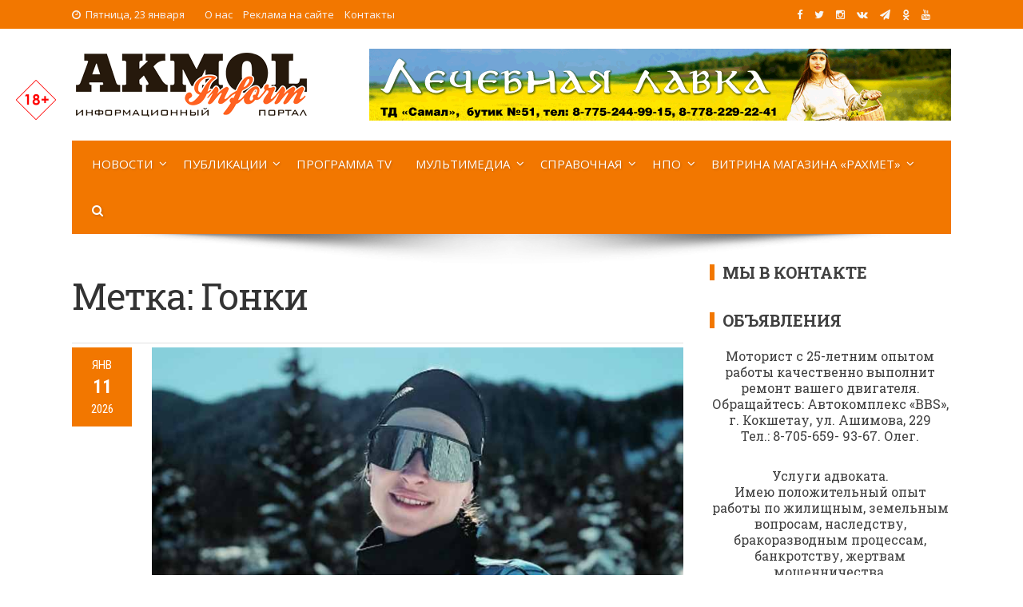

--- FILE ---
content_type: text/html; charset=UTF-8
request_url: https://akmolinform.kz/tag/gonki/?php%20the_permalink();%20?
body_size: 19747
content:
<!DOCTYPE html>
<html lang="ru-RU" xmlns:og="https://opengraphprotocol.org/schema/" xmlns:fb="https://www.facebook.com/2008/fbml">
<head>
<!-- Google tag (gtag.js) -->
<script async src="https://www.googletagmanager.com/gtag/js?id=G-D6BR19RLQN"></script>
<script>
  window.dataLayer = window.dataLayer || [];
  function gtag(){dataLayer.push(arguments);}
  gtag('js', new Date());

  gtag('config', 'G-D6BR19RLQN');
</script>	
<meta charset="UTF-8">
<meta name="viewport" content="width=device-width, initial-scale=1">
<link rel="profile" href="https://gmpg.org/xfn/11">
<link rel="pingback" href="https://akmolinform.kz/xmlrpc.php">
	

<meta name="description" content="определился состав национальной сборной по лыжным гонкам" /><meta name="keywords" content="Гонки, Итоги, Кубок, Лыжи, Мельник, Милан, Олимпиада, Сборная, состав, Спорт, Степашкина, Шалыгина, Щучинск" />
<link rel='stylesheet' id='viral-style-css'  href='https://akmolinform.kz/wp-content/themes/viral/style-ai.css?ver=4.8.5' type='text/css' media='all' />

<title>Гонки &#8212; Akmol Inform</title>
<meta name='robots' content='max-image-preview:large' />
<link rel='dns-prefetch' href='//fonts.googleapis.com' />
<link rel="alternate" type="application/rss+xml" title="Akmol Inform &raquo; Лента" href="https://akmolinform.kz/feed/" />
<link rel="alternate" type="application/rss+xml" title="Akmol Inform &raquo; Лента комментариев" href="https://akmolinform.kz/comments/feed/" />
<link rel="alternate" type="application/rss+xml" title="Akmol Inform &raquo; Лента метки Гонки" href="https://akmolinform.kz/tag/gonki/feed/" />
<style id='wp-img-auto-sizes-contain-inline-css' type='text/css'>
img:is([sizes=auto i],[sizes^="auto," i]){contain-intrinsic-size:3000px 1500px}
/*# sourceURL=wp-img-auto-sizes-contain-inline-css */
</style>
<style id='wp-emoji-styles-inline-css' type='text/css'>

	img.wp-smiley, img.emoji {
		display: inline !important;
		border: none !important;
		box-shadow: none !important;
		height: 1em !important;
		width: 1em !important;
		margin: 0 0.07em !important;
		vertical-align: -0.1em !important;
		background: none !important;
		padding: 0 !important;
	}
/*# sourceURL=wp-emoji-styles-inline-css */
</style>
<style id='wp-block-library-inline-css' type='text/css'>
:root{--wp-block-synced-color:#7a00df;--wp-block-synced-color--rgb:122,0,223;--wp-bound-block-color:var(--wp-block-synced-color);--wp-editor-canvas-background:#ddd;--wp-admin-theme-color:#007cba;--wp-admin-theme-color--rgb:0,124,186;--wp-admin-theme-color-darker-10:#006ba1;--wp-admin-theme-color-darker-10--rgb:0,107,160.5;--wp-admin-theme-color-darker-20:#005a87;--wp-admin-theme-color-darker-20--rgb:0,90,135;--wp-admin-border-width-focus:2px}@media (min-resolution:192dpi){:root{--wp-admin-border-width-focus:1.5px}}.wp-element-button{cursor:pointer}:root .has-very-light-gray-background-color{background-color:#eee}:root .has-very-dark-gray-background-color{background-color:#313131}:root .has-very-light-gray-color{color:#eee}:root .has-very-dark-gray-color{color:#313131}:root .has-vivid-green-cyan-to-vivid-cyan-blue-gradient-background{background:linear-gradient(135deg,#00d084,#0693e3)}:root .has-purple-crush-gradient-background{background:linear-gradient(135deg,#34e2e4,#4721fb 50%,#ab1dfe)}:root .has-hazy-dawn-gradient-background{background:linear-gradient(135deg,#faaca8,#dad0ec)}:root .has-subdued-olive-gradient-background{background:linear-gradient(135deg,#fafae1,#67a671)}:root .has-atomic-cream-gradient-background{background:linear-gradient(135deg,#fdd79a,#004a59)}:root .has-nightshade-gradient-background{background:linear-gradient(135deg,#330968,#31cdcf)}:root .has-midnight-gradient-background{background:linear-gradient(135deg,#020381,#2874fc)}:root{--wp--preset--font-size--normal:16px;--wp--preset--font-size--huge:42px}.has-regular-font-size{font-size:1em}.has-larger-font-size{font-size:2.625em}.has-normal-font-size{font-size:var(--wp--preset--font-size--normal)}.has-huge-font-size{font-size:var(--wp--preset--font-size--huge)}.has-text-align-center{text-align:center}.has-text-align-left{text-align:left}.has-text-align-right{text-align:right}.has-fit-text{white-space:nowrap!important}#end-resizable-editor-section{display:none}.aligncenter{clear:both}.items-justified-left{justify-content:flex-start}.items-justified-center{justify-content:center}.items-justified-right{justify-content:flex-end}.items-justified-space-between{justify-content:space-between}.screen-reader-text{border:0;clip-path:inset(50%);height:1px;margin:-1px;overflow:hidden;padding:0;position:absolute;width:1px;word-wrap:normal!important}.screen-reader-text:focus{background-color:#ddd;clip-path:none;color:#444;display:block;font-size:1em;height:auto;left:5px;line-height:normal;padding:15px 23px 14px;text-decoration:none;top:5px;width:auto;z-index:100000}html :where(.has-border-color){border-style:solid}html :where([style*=border-top-color]){border-top-style:solid}html :where([style*=border-right-color]){border-right-style:solid}html :where([style*=border-bottom-color]){border-bottom-style:solid}html :where([style*=border-left-color]){border-left-style:solid}html :where([style*=border-width]){border-style:solid}html :where([style*=border-top-width]){border-top-style:solid}html :where([style*=border-right-width]){border-right-style:solid}html :where([style*=border-bottom-width]){border-bottom-style:solid}html :where([style*=border-left-width]){border-left-style:solid}html :where(img[class*=wp-image-]){height:auto;max-width:100%}:where(figure){margin:0 0 1em}html :where(.is-position-sticky){--wp-admin--admin-bar--position-offset:var(--wp-admin--admin-bar--height,0px)}@media screen and (max-width:600px){html :where(.is-position-sticky){--wp-admin--admin-bar--position-offset:0px}}

/*# sourceURL=wp-block-library-inline-css */
</style><style id='global-styles-inline-css' type='text/css'>
:root{--wp--preset--aspect-ratio--square: 1;--wp--preset--aspect-ratio--4-3: 4/3;--wp--preset--aspect-ratio--3-4: 3/4;--wp--preset--aspect-ratio--3-2: 3/2;--wp--preset--aspect-ratio--2-3: 2/3;--wp--preset--aspect-ratio--16-9: 16/9;--wp--preset--aspect-ratio--9-16: 9/16;--wp--preset--color--black: #000000;--wp--preset--color--cyan-bluish-gray: #abb8c3;--wp--preset--color--white: #ffffff;--wp--preset--color--pale-pink: #f78da7;--wp--preset--color--vivid-red: #cf2e2e;--wp--preset--color--luminous-vivid-orange: #ff6900;--wp--preset--color--luminous-vivid-amber: #fcb900;--wp--preset--color--light-green-cyan: #7bdcb5;--wp--preset--color--vivid-green-cyan: #00d084;--wp--preset--color--pale-cyan-blue: #8ed1fc;--wp--preset--color--vivid-cyan-blue: #0693e3;--wp--preset--color--vivid-purple: #9b51e0;--wp--preset--gradient--vivid-cyan-blue-to-vivid-purple: linear-gradient(135deg,rgb(6,147,227) 0%,rgb(155,81,224) 100%);--wp--preset--gradient--light-green-cyan-to-vivid-green-cyan: linear-gradient(135deg,rgb(122,220,180) 0%,rgb(0,208,130) 100%);--wp--preset--gradient--luminous-vivid-amber-to-luminous-vivid-orange: linear-gradient(135deg,rgb(252,185,0) 0%,rgb(255,105,0) 100%);--wp--preset--gradient--luminous-vivid-orange-to-vivid-red: linear-gradient(135deg,rgb(255,105,0) 0%,rgb(207,46,46) 100%);--wp--preset--gradient--very-light-gray-to-cyan-bluish-gray: linear-gradient(135deg,rgb(238,238,238) 0%,rgb(169,184,195) 100%);--wp--preset--gradient--cool-to-warm-spectrum: linear-gradient(135deg,rgb(74,234,220) 0%,rgb(151,120,209) 20%,rgb(207,42,186) 40%,rgb(238,44,130) 60%,rgb(251,105,98) 80%,rgb(254,248,76) 100%);--wp--preset--gradient--blush-light-purple: linear-gradient(135deg,rgb(255,206,236) 0%,rgb(152,150,240) 100%);--wp--preset--gradient--blush-bordeaux: linear-gradient(135deg,rgb(254,205,165) 0%,rgb(254,45,45) 50%,rgb(107,0,62) 100%);--wp--preset--gradient--luminous-dusk: linear-gradient(135deg,rgb(255,203,112) 0%,rgb(199,81,192) 50%,rgb(65,88,208) 100%);--wp--preset--gradient--pale-ocean: linear-gradient(135deg,rgb(255,245,203) 0%,rgb(182,227,212) 50%,rgb(51,167,181) 100%);--wp--preset--gradient--electric-grass: linear-gradient(135deg,rgb(202,248,128) 0%,rgb(113,206,126) 100%);--wp--preset--gradient--midnight: linear-gradient(135deg,rgb(2,3,129) 0%,rgb(40,116,252) 100%);--wp--preset--font-size--small: 13px;--wp--preset--font-size--medium: 20px;--wp--preset--font-size--large: 36px;--wp--preset--font-size--x-large: 42px;--wp--preset--spacing--20: 0.44rem;--wp--preset--spacing--30: 0.67rem;--wp--preset--spacing--40: 1rem;--wp--preset--spacing--50: 1.5rem;--wp--preset--spacing--60: 2.25rem;--wp--preset--spacing--70: 3.38rem;--wp--preset--spacing--80: 5.06rem;--wp--preset--shadow--natural: 6px 6px 9px rgba(0, 0, 0, 0.2);--wp--preset--shadow--deep: 12px 12px 50px rgba(0, 0, 0, 0.4);--wp--preset--shadow--sharp: 6px 6px 0px rgba(0, 0, 0, 0.2);--wp--preset--shadow--outlined: 6px 6px 0px -3px rgb(255, 255, 255), 6px 6px rgb(0, 0, 0);--wp--preset--shadow--crisp: 6px 6px 0px rgb(0, 0, 0);}:where(.is-layout-flex){gap: 0.5em;}:where(.is-layout-grid){gap: 0.5em;}body .is-layout-flex{display: flex;}.is-layout-flex{flex-wrap: wrap;align-items: center;}.is-layout-flex > :is(*, div){margin: 0;}body .is-layout-grid{display: grid;}.is-layout-grid > :is(*, div){margin: 0;}:where(.wp-block-columns.is-layout-flex){gap: 2em;}:where(.wp-block-columns.is-layout-grid){gap: 2em;}:where(.wp-block-post-template.is-layout-flex){gap: 1.25em;}:where(.wp-block-post-template.is-layout-grid){gap: 1.25em;}.has-black-color{color: var(--wp--preset--color--black) !important;}.has-cyan-bluish-gray-color{color: var(--wp--preset--color--cyan-bluish-gray) !important;}.has-white-color{color: var(--wp--preset--color--white) !important;}.has-pale-pink-color{color: var(--wp--preset--color--pale-pink) !important;}.has-vivid-red-color{color: var(--wp--preset--color--vivid-red) !important;}.has-luminous-vivid-orange-color{color: var(--wp--preset--color--luminous-vivid-orange) !important;}.has-luminous-vivid-amber-color{color: var(--wp--preset--color--luminous-vivid-amber) !important;}.has-light-green-cyan-color{color: var(--wp--preset--color--light-green-cyan) !important;}.has-vivid-green-cyan-color{color: var(--wp--preset--color--vivid-green-cyan) !important;}.has-pale-cyan-blue-color{color: var(--wp--preset--color--pale-cyan-blue) !important;}.has-vivid-cyan-blue-color{color: var(--wp--preset--color--vivid-cyan-blue) !important;}.has-vivid-purple-color{color: var(--wp--preset--color--vivid-purple) !important;}.has-black-background-color{background-color: var(--wp--preset--color--black) !important;}.has-cyan-bluish-gray-background-color{background-color: var(--wp--preset--color--cyan-bluish-gray) !important;}.has-white-background-color{background-color: var(--wp--preset--color--white) !important;}.has-pale-pink-background-color{background-color: var(--wp--preset--color--pale-pink) !important;}.has-vivid-red-background-color{background-color: var(--wp--preset--color--vivid-red) !important;}.has-luminous-vivid-orange-background-color{background-color: var(--wp--preset--color--luminous-vivid-orange) !important;}.has-luminous-vivid-amber-background-color{background-color: var(--wp--preset--color--luminous-vivid-amber) !important;}.has-light-green-cyan-background-color{background-color: var(--wp--preset--color--light-green-cyan) !important;}.has-vivid-green-cyan-background-color{background-color: var(--wp--preset--color--vivid-green-cyan) !important;}.has-pale-cyan-blue-background-color{background-color: var(--wp--preset--color--pale-cyan-blue) !important;}.has-vivid-cyan-blue-background-color{background-color: var(--wp--preset--color--vivid-cyan-blue) !important;}.has-vivid-purple-background-color{background-color: var(--wp--preset--color--vivid-purple) !important;}.has-black-border-color{border-color: var(--wp--preset--color--black) !important;}.has-cyan-bluish-gray-border-color{border-color: var(--wp--preset--color--cyan-bluish-gray) !important;}.has-white-border-color{border-color: var(--wp--preset--color--white) !important;}.has-pale-pink-border-color{border-color: var(--wp--preset--color--pale-pink) !important;}.has-vivid-red-border-color{border-color: var(--wp--preset--color--vivid-red) !important;}.has-luminous-vivid-orange-border-color{border-color: var(--wp--preset--color--luminous-vivid-orange) !important;}.has-luminous-vivid-amber-border-color{border-color: var(--wp--preset--color--luminous-vivid-amber) !important;}.has-light-green-cyan-border-color{border-color: var(--wp--preset--color--light-green-cyan) !important;}.has-vivid-green-cyan-border-color{border-color: var(--wp--preset--color--vivid-green-cyan) !important;}.has-pale-cyan-blue-border-color{border-color: var(--wp--preset--color--pale-cyan-blue) !important;}.has-vivid-cyan-blue-border-color{border-color: var(--wp--preset--color--vivid-cyan-blue) !important;}.has-vivid-purple-border-color{border-color: var(--wp--preset--color--vivid-purple) !important;}.has-vivid-cyan-blue-to-vivid-purple-gradient-background{background: var(--wp--preset--gradient--vivid-cyan-blue-to-vivid-purple) !important;}.has-light-green-cyan-to-vivid-green-cyan-gradient-background{background: var(--wp--preset--gradient--light-green-cyan-to-vivid-green-cyan) !important;}.has-luminous-vivid-amber-to-luminous-vivid-orange-gradient-background{background: var(--wp--preset--gradient--luminous-vivid-amber-to-luminous-vivid-orange) !important;}.has-luminous-vivid-orange-to-vivid-red-gradient-background{background: var(--wp--preset--gradient--luminous-vivid-orange-to-vivid-red) !important;}.has-very-light-gray-to-cyan-bluish-gray-gradient-background{background: var(--wp--preset--gradient--very-light-gray-to-cyan-bluish-gray) !important;}.has-cool-to-warm-spectrum-gradient-background{background: var(--wp--preset--gradient--cool-to-warm-spectrum) !important;}.has-blush-light-purple-gradient-background{background: var(--wp--preset--gradient--blush-light-purple) !important;}.has-blush-bordeaux-gradient-background{background: var(--wp--preset--gradient--blush-bordeaux) !important;}.has-luminous-dusk-gradient-background{background: var(--wp--preset--gradient--luminous-dusk) !important;}.has-pale-ocean-gradient-background{background: var(--wp--preset--gradient--pale-ocean) !important;}.has-electric-grass-gradient-background{background: var(--wp--preset--gradient--electric-grass) !important;}.has-midnight-gradient-background{background: var(--wp--preset--gradient--midnight) !important;}.has-small-font-size{font-size: var(--wp--preset--font-size--small) !important;}.has-medium-font-size{font-size: var(--wp--preset--font-size--medium) !important;}.has-large-font-size{font-size: var(--wp--preset--font-size--large) !important;}.has-x-large-font-size{font-size: var(--wp--preset--font-size--x-large) !important;}
/*# sourceURL=global-styles-inline-css */
</style>

<style id='classic-theme-styles-inline-css' type='text/css'>
/*! This file is auto-generated */
.wp-block-button__link{color:#fff;background-color:#32373c;border-radius:9999px;box-shadow:none;text-decoration:none;padding:calc(.667em + 2px) calc(1.333em + 2px);font-size:1.125em}.wp-block-file__button{background:#32373c;color:#fff;text-decoration:none}
/*# sourceURL=/wp-includes/css/classic-themes.min.css */
</style>
<link rel='stylesheet' id='contact-form-7-css' href='https://akmolinform.kz/wp-content/plugins/contact-form-7/includes/css/styles.css?ver=6.1.4' type='text/css' media='all' />
<link rel='stylesheet' id='fancybox-for-wp-css' href='https://akmolinform.kz/wp-content/plugins/fancybox-for-wordpress/assets/css/fancybox.css?ver=1.3.4' type='text/css' media='all' />
<link rel='stylesheet' id='fvp-frontend-css' href='https://akmolinform.kz/wp-content/plugins/featured-video-plus/styles/frontend.css?ver=2.3.3' type='text/css' media='all' />
<link rel='stylesheet' id='wp-postratings-css' href='https://akmolinform.kz/wp-content/plugins/wp-postratings/css/postratings-css.css?ver=1.91.2' type='text/css' media='all' />
<link rel='stylesheet' id='viral-fonts-css' href='//fonts.googleapis.com/css?family=Roboto+Condensed:300italic,400italic,700italic,400,300,700|Roboto:300,400,400i,500,700&#038;subset=latin,latin-ext' type='text/css' media='all' />
<link rel='stylesheet' id='font-awesome-css' href='https://akmolinform.kz/wp-content/themes/viral/css/font-awesome.css?ver=4.6.2' type='text/css' media='all' />
<link rel='stylesheet' id='owl-carousel-css' href='https://akmolinform.kz/wp-content/themes/viral/css/owl.carousel.css?ver=4.6.2' type='text/css' media='all' />
<link rel='stylesheet' id='viral-style-css' href='https://akmolinform.kz/wp-content/themes/viral/style.css?ver=6.9' type='text/css' media='all' />
<script type="text/javascript" src="https://akmolinform.kz/wp-includes/js/jquery/jquery.min.js?ver=3.7.1" id="jquery-core-js"></script>
<script type="text/javascript" src="https://akmolinform.kz/wp-includes/js/jquery/jquery-migrate.min.js?ver=3.4.1" id="jquery-migrate-js"></script>
<script type="text/javascript" src="https://akmolinform.kz/wp-content/plugins/fancybox-for-wordpress/assets/js/purify.min.js?ver=1.3.4" id="purify-js"></script>
<script type="text/javascript" src="https://akmolinform.kz/wp-content/plugins/fancybox-for-wordpress/assets/js/jquery.fancybox.js?ver=1.3.4" id="fancybox-for-wp-js"></script>
<script type="text/javascript" src="https://akmolinform.kz/wp-content/plugins/featured-video-plus/js/jquery.fitvids.min.js?ver=master-2015-08" id="jquery.fitvids-js"></script>
<script type="text/javascript" id="fvp-frontend-js-extra">
/* <![CDATA[ */
var fvpdata = {"ajaxurl":"https://akmolinform.kz/wp-admin/admin-ajax.php","nonce":"01daf00c99","fitvids":"1","dynamic":"","overlay":"","opacity":"0.75","color":"b","width":"640"};
//# sourceURL=fvp-frontend-js-extra
/* ]]> */
</script>
<script type="text/javascript" src="https://akmolinform.kz/wp-content/plugins/featured-video-plus/js/frontend.min.js?ver=2.3.3" id="fvp-frontend-js"></script>
<link rel="https://api.w.org/" href="https://akmolinform.kz/wp-json/" /><link rel="alternate" title="JSON" type="application/json" href="https://akmolinform.kz/wp-json/wp/v2/tags/939" /><link rel="EditURI" type="application/rsd+xml" title="RSD" href="https://akmolinform.kz/xmlrpc.php?rsd" />
<meta name="generator" content="WordPress 6.9" />

<!-- Fancybox for WordPress v3.3.7 -->
<style type="text/css">
	.fancybox-slide--image .fancybox-content{background-color: #FFFFFF}div.fancybox-caption{display:none !important;}
	
	img.fancybox-image{border-width:10px;border-color:#FFFFFF;border-style:solid;}
	div.fancybox-bg{background-color:rgba(102,102,102,0.3);opacity:1 !important;}div.fancybox-content{border-color:#FFFFFF}
	div#fancybox-title{background-color:#FFFFFF}
	div.fancybox-content{background-color:#FFFFFF}
	div#fancybox-title-inside{color:#333333}
	
	
	
	div.fancybox-caption p.caption-title{display:inline-block}
	div.fancybox-caption p.caption-title{font-size:14px}
	div.fancybox-caption p.caption-title{color:#333333}
	div.fancybox-caption {color:#333333}div.fancybox-caption p.caption-title {background:#fff; width:auto;padding:10px 30px;}div.fancybox-content p.caption-title{color:#333333;margin: 0;padding: 5px 0;}body.fancybox-active .fancybox-container .fancybox-stage .fancybox-content .fancybox-close-small{display:block;}
</style><script type="text/javascript">
	jQuery(function () {

		var mobileOnly = false;
		
		if (mobileOnly) {
			return;
		}

		jQuery.fn.getTitle = function () { // Copy the title of every IMG tag and add it to its parent A so that fancybox can show titles
			var arr = jQuery("a[data-fancybox]");jQuery.each(arr, function() {var title = jQuery(this).children("img").attr("title") || '';var figCaptionHtml = jQuery(this).next("figcaption").html() || '';var processedCaption = figCaptionHtml;if (figCaptionHtml.length && typeof DOMPurify === 'function') {processedCaption = DOMPurify.sanitize(figCaptionHtml, {USE_PROFILES: {html: true}});} else if (figCaptionHtml.length) {processedCaption = jQuery("<div>").text(figCaptionHtml).html();}var newTitle = title;if (processedCaption.length) {newTitle = title.length ? title + " " + processedCaption : processedCaption;}if (newTitle.length) {jQuery(this).attr("title", newTitle);}});		}

		// Supported file extensions

				var thumbnails = jQuery("a:has(img)").not(".nolightbox").not('.envira-gallery-link').not('.ngg-simplelightbox').filter(function () {
			return /\.(jpe?g|png|gif|mp4|webp|bmp|pdf)(\?[^/]*)*$/i.test(jQuery(this).attr('href'))
		});
		

		// Add data-type iframe for links that are not images or videos.
		var iframeLinks = jQuery('.fancyboxforwp').filter(function () {
			return !/\.(jpe?g|png|gif|mp4|webp|bmp|pdf)(\?[^/]*)*$/i.test(jQuery(this).attr('href'))
		}).filter(function () {
			return !/vimeo|youtube/i.test(jQuery(this).attr('href'))
		});
		iframeLinks.attr({"data-type": "iframe"}).getTitle();

				// Gallery All
		thumbnails.addClass("fancyboxforwp").attr("data-fancybox", "gallery").getTitle();
		iframeLinks.attr({"data-fancybox": "gallery"}).getTitle();

		// Gallery type NONE
		
		// Call fancybox and apply it on any link with a rel atribute that starts with "fancybox", with the options set on the admin panel
		jQuery("a.fancyboxforwp").fancyboxforwp({
			loop: false,
			smallBtn: true,
			zoomOpacity: "auto",
			animationEffect: "fade",
			animationDuration: 500,
			transitionEffect: "fade",
			transitionDuration: "300",
			overlayShow: true,
			overlayOpacity: "0.3",
			titleShow: true,
			titlePosition: "inside",
			keyboard: true,
			showCloseButton: true,
			arrows: true,
			clickContent:false,
			clickSlide: "close",
			mobile: {
				clickContent: function (current, event) {
					return current.type === "image" ? "toggleControls" : false;
				},
				clickSlide: function (current, event) {
					return current.type === "image" ? "close" : "close";
				},
			},
			wheel: false,
			toolbar: true,
			preventCaptionOverlap: true,
			onInit: function() { },			onDeactivate
	: function() { },		beforeClose: function() { },			afterShow: function(instance) { jQuery( ".fancybox-image" ).on("click", function( ){ ( instance.isScaledDown() ) ? instance.scaleToActual() : instance.scaleToFit() }) },				afterClose: function() { },					caption : function( instance, item ) {var title = "";if("undefined" != typeof jQuery(this).context ){var title = jQuery(this).context.title;} else { var title = ("undefined" != typeof jQuery(this).attr("title")) ? jQuery(this).attr("title") : false;}var caption = jQuery(this).data('caption') || '';if ( item.type === 'image' && title.length ) {caption = (caption.length ? caption + '<br />' : '') + '<p class="caption-title">'+jQuery("<div>").text(title).html()+'</p>' ;}if (typeof DOMPurify === "function" && caption.length) { return DOMPurify.sanitize(caption, {USE_PROFILES: {html: true}}); } else { return jQuery("<div>").text(caption).html(); }},
		afterLoad : function( instance, current ) {var captionContent = current.opts.caption || '';var sanitizedCaptionString = '';if (typeof DOMPurify === 'function' && captionContent.length) {sanitizedCaptionString = DOMPurify.sanitize(captionContent, {USE_PROFILES: {html: true}});} else if (captionContent.length) { sanitizedCaptionString = jQuery("<div>").text(captionContent).html();}if (sanitizedCaptionString.length) { current.$content.append(jQuery('<div class=\"fancybox-custom-caption inside-caption\" style=\" position: absolute;left:0;right:0;color:#000;margin:0 auto;bottom:0;text-align:center;background-color:#FFFFFF \"></div>').html(sanitizedCaptionString)); }},
			})
		;

			})
</script>
<!-- END Fancybox for WordPress -->
<noscript><style id="rocket-lazyload-nojs-css">.rll-youtube-player, [data-lazy-src]{display:none !important;}</style></noscript>
<link rel="icon" href="https://akmolinform.kz/ico/akmolico-32x32.png" sizes="32x32" />
<link rel="icon" href="https://akmolinform.kz/ico/akmolico-192x192.png" sizes="192x192" />
<link rel="apple-touch-icon-precomposed" href="https://akmolinform.kz/ico/akmolico-180x180.png" />
<meta name="msapplication-TileImage" content="https://akmolinform.kz/ico/akmolico-270x270.png" />

<link href="https://fonts.googleapis.com/css?family=Open+Sans:300,300i,400,400i,600,600i,700,700i,800,800i&amp;subset=cyrillic" rel="stylesheet">
<link href="https://fonts.googleapis.com/css?family=Poiret+One&amp;subset=cyrillic,latin-ext" rel="stylesheet" > 
<link href="https://fonts.googleapis.com/css?family=Neucha&amp;subset=cyrillic" rel="stylesheet"> 
<link href="https://fonts.googleapis.com/css?family=Roboto+Slab:100,300,400,700&amp;subset=cyrillic,cyrillic-ext,latin-ext" rel="stylesheet"> 
<link href="https://fonts.googleapis.com/css?family=Rubik+One&amp;subset=cyrillic" rel="stylesheet">
<link href="https://fonts.googleapis.com/css?family=Cormorant+Infant:300,300i,400,400i,500,500i,600,600i,700,700i&amp;subset=cyrillic" rel="stylesheet" > 
<link href="https://fonts.googleapis.com/css?family=Comfortaa:300,400,700&amp;subset=cyrillic" rel="stylesheet" > 
<link href="https://fonts.googleapis.com/css?family=Open+Sans+Condensed:300,300i,700&amp;subset=cyrillic" rel="stylesheet">
<link href="https://fonts.googleapis.com/css?family=Lobster&amp;subset=cyrillic" rel="stylesheet"> 
<link rel="stylesheet" href="https://maxcdn.bootstrapcdn.com/font-awesome/4.5.0/css/font-awesome.min.css">

<!-- Yandex.Metrika counter -->
<script type="text/javascript">
    (function (d, w, c) {
        (w[c] = w[c] || []).push(function() {
            try {
                w.yaCounter48292019 = new Ya.Metrika({
                    id:48292019,
                    clickmap:true,
                    trackLinks:true,
                    accurateTrackBounce:true,
                    webvisor:true
                });
            } catch(e) { }
        });

        var n = d.getElementsByTagName("script")[0],
            s = d.createElement("script"),
            f = function () { n.parentNode.insertBefore(s, n); };
        s.type = "text/javascript";
        s.async = true;
        s.src = "https://mc.yandex.ru/metrika/watch.js";

        if (w.opera == "[object Opera]") {
            d.addEventListener("DOMContentLoaded", f, false);
        } else { f(); }
    })(document, window, "yandex_metrika_callbacks");
</script>
<noscript><div><img src="https://mc.yandex.ru/watch/48292019" style="position:absolute; left:-9999px;" alt="" /></div></noscript>
<!-- /Yandex.Metrika counter -->
	
<link rel="stylesheet" href="https://akmolinform.kz/wp-content/themes/viral/leaflet/leaflet.css" />
<script src="https://akmolinform.kz/wp-content/themes/viral/leaflet/leaflet.js"></script>
	
</head>

<body class="archive tag tag-gonki tag-939 wp-theme-viral group-blog">
	<div class="traur"><a href="https://www.inform.kz/ru/29-oktyabrya-obyavlen-dnem-obshenatsionalnogo-traura-fd5333" target="_blank" rel="nofollow">29 октября 2023 года - День общенационального траура в Республике Казахстан</a></div>
<div id="fb-root"></div><div class="vozr"> </div>
<script>(function(d, s, id) {
  var js, fjs = d.getElementsByTagName(s)[0];
  if (d.getElementById(id)) return;
  js = d.createElement(s); js.id = id;
  js.src = 'https://connect.facebook.net/ru_RU/sdk.js#xfbml=1&version=v2.12&appId=409269385929726&autoLogAppEvents=1';
  fjs.parentNode.insertBefore(js, fjs);
}(document, 'script', 'facebook-jssdk'));</script>
<div id="vl-page">
	<header id="vl-masthead" class="vl-site-header">
		<div class="vl-top-header">
			<div class="vl-container clearfix">
				<div class="vl-top-left-header">
					<span><i class="fa fa-clock-o" aria-hidden="true"></i>Пятница, 23 января</span><div class="vl-menu"><ul id="menu-topmenyu-ai" class="vl-clearfix"><li id="menu-item-301" class="menu-item menu-item-type-post_type menu-item-object-page menu-item-301"><a href="https://akmolinform.kz/main/about/">О нас</a></li>
<li id="menu-item-300" class="menu-item menu-item-type-post_type menu-item-object-page menu-item-300"><a href="https://akmolinform.kz/main/advertising/">Реклама на сайте</a></li>
<li id="menu-item-271" class="menu-item menu-item-type-custom menu-item-object-custom menu-item-271"><a href="#contacts">Контакты</a></li>
</ul></div>				</div>

				<div class="vl-top-right-header">
<a class="vl-facebook" href="https://www.facebook.com/akmolinform/" target="_blank" title="Мы в Facebook"><i class="fa fa-facebook"></i></a>
<a class="vl-twitter" href="https://twitter.com/AkmolInform" target="_blank" title="Мы в Twitter"><i class="fa fa-twitter"></i></a>
<a class="vl-instagram" href="https://www.instagram.com/akmolinform/" target="_blank" title="Мы в Instagram"><i class="fa fa-instagram"></i></a>
<a class="vl-vk" href="https://vk.com/akmolinform" target="_blank" title="Мы Вконтакте"><i class="fa fa-vk"></i></a>
<a class="vl-tg" href="https://t.me/joinchat/AAAAAE4Qh9BQz3Au8Dnu8Q" target="_blank" title="Мы в Telegram"><i class="fa fa-tg"></i></a>
<a class="vl-ok" href="https://ok.ru/group/53749297578126" target="_blank" title="Мы в Одноклассниках"><i class="fa fa-ok"></i></a>
<a class="vl-youtube" href="https://www.youtube.com/channel/UCpXxpE-pmJjlfOoInw6x_8w?sub_confirmation=1" target="_blank" title="Мы на YouTube"><i class="fa fa-youtube"></i></a>
<div id="google_translate_element" style="float: left; margin-right: 20px;"></div>
				</div>
			</div>
		</div>

		<div class="vl-header">
			<div class="vl-container clearfix">
				<div id="vl-site-branding">
<a href='https://akmolinform.kz/' title='Akmol Inform &mdash; Акмолинский новостной портал'><img src="https://akmolinform.kz/wp-content/themes/viral/img/ai-logo.png"></a>
				</div><!-- .site-branding -->

				 
				<div class="vl-header-ads">
					<aside id="custom_html-24" class="widget_text widget widget_custom_html"><div class="textwidget custom-html-widget"><img alt="Реклама" src="https://akmolinform.kz/banners/lavka.gif">
<!-- banners/nayryz2024.jpg --></div></aside>				</div>
							</div>
		</div>

		<nav id="vl-site-navigation" class="vl-main-navigation">
		<div class="vl-toggle-menu"><span></span></div>
		<div class="vl-menu vl-clearfix"> 
			<ul id="menu-menyu-ai" class="vl-clearfix"><li id="menu-item-179" class="menu-item menu-item-type-taxonomy menu-item-object-category menu-item-has-children menu-item-179"><a href="https://akmolinform.kz/category/news/">Новости</a>
<ul class="sub-menu">
	<li id="menu-item-184" class="menu-item menu-item-type-taxonomy menu-item-object-category menu-item-184"><a href="https://akmolinform.kz/category/news/kokshe-news/">Новости Кокшетау</a></li>
	<li id="menu-item-182" class="menu-item menu-item-type-taxonomy menu-item-object-category menu-item-182"><a href="https://akmolinform.kz/category/news/akmol-news/">Новости Акмолинской области</a></li>
	<li id="menu-item-183" class="menu-item menu-item-type-taxonomy menu-item-object-category menu-item-183"><a href="https://akmolinform.kz/category/news/kz-news/">Новости Казахстана</a></li>
	<li id="menu-item-181" class="menu-item menu-item-type-taxonomy menu-item-object-category menu-item-181"><a href="https://akmolinform.kz/category/news/crime/">Криминал и происшествия</a></li>
	<li id="menu-item-185" class="menu-item menu-item-type-taxonomy menu-item-object-category menu-item-185"><a href="https://akmolinform.kz/category/news/sport/">Новости спорта</a></li>
</ul>
</li>
<li id="menu-item-186" class="menu-item menu-item-type-taxonomy menu-item-object-category menu-item-has-children menu-item-186"><a href="https://akmolinform.kz/category/publication/">Публикации</a>
<ul class="sub-menu">
	<li id="menu-item-191" class="menu-item menu-item-type-taxonomy menu-item-object-category menu-item-191"><a href="https://akmolinform.kz/category/publication/society/">Общество</a></li>
	<li id="menu-item-193" class="menu-item menu-item-type-taxonomy menu-item-object-category menu-item-193"><a href="https://akmolinform.kz/category/publication/art/">Культура</a></li>
	<li id="menu-item-188" class="menu-item menu-item-type-taxonomy menu-item-object-category menu-item-188"><a href="https://akmolinform.kz/category/publication/history/">Это наша история</a></li>
	<li id="menu-item-192" class="menu-item menu-item-type-taxonomy menu-item-object-category menu-item-192"><a href="https://akmolinform.kz/category/publication/family/">Дом, Семья, Дети</a></li>
	<li id="menu-item-189" class="menu-item menu-item-type-taxonomy menu-item-object-category menu-item-189"><a href="https://akmolinform.kz/category/publication/health/">Медицина и здоровье</a></li>
	<li id="menu-item-29486" class="menu-item menu-item-type-taxonomy menu-item-object-category menu-item-29486"><a href="https://akmolinform.kz/category/publication/science/">Наука, технологии, образование</a></li>
	<li id="menu-item-551" class="menu-item menu-item-type-taxonomy menu-item-object-category menu-item-551"><a href="https://akmolinform.kz/category/publication/garden/">Сад и огород</a></li>
	<li id="menu-item-190" class="menu-item menu-item-type-taxonomy menu-item-object-category menu-item-190"><a href="https://akmolinform.kz/category/publication/mystic/">Мистика и тайны</a></li>
	<li id="menu-item-187" class="menu-item menu-item-type-taxonomy menu-item-object-category menu-item-187"><a href="https://akmolinform.kz/category/npo/charity/">Благотворительность</a></li>
	<li id="menu-item-198" class="menu-item menu-item-type-taxonomy menu-item-object-category menu-item-198"><a href="https://akmolinform.kz/category/editorial/">Колонка редактора</a></li>
</ul>
</li>
<li id="menu-item-260" class="menu-item menu-item-type-post_type menu-item-object-page menu-item-260"><a href="https://akmolinform.kz/main/programma-tv/">Программа TV</a></li>
<li id="menu-item-199" class="menu-item menu-item-type-taxonomy menu-item-object-category menu-item-has-children menu-item-199"><a href="https://akmolinform.kz/category/media/">Мультимедиа</a>
<ul class="sub-menu">
	<li id="menu-item-200" class="menu-item menu-item-type-taxonomy menu-item-object-category menu-item-200"><a href="https://akmolinform.kz/category/media/video/">Видео</a></li>
	<li id="menu-item-201" class="menu-item menu-item-type-taxonomy menu-item-object-category menu-item-201"><a href="https://akmolinform.kz/category/media/photoalbum/">Фотоальбом</a></li>
	<li id="menu-item-202" class="menu-item menu-item-type-taxonomy menu-item-object-category menu-item-202"><a href="https://akmolinform.kz/category/media/photoreport/">Фоторепортаж</a></li>
</ul>
</li>
<li id="menu-item-313" class="menu-item menu-item-type-post_type menu-item-object-page menu-item-has-children menu-item-313"><a href="https://akmolinform.kz/main/reference/">Справочная</a>
<ul class="sub-menu">
	<li id="menu-item-2277" class="menu-item menu-item-type-taxonomy menu-item-object-category menu-item-2277"><a href="https://akmolinform.kz/category/inquiry/announcement/">Объявления</a></li>
	<li id="menu-item-314" class="menu-item menu-item-type-post_type menu-item-object-page menu-item-314"><a href="https://akmolinform.kz/main/poster/">Афиша</a></li>
</ul>
</li>
<li id="menu-item-4518" class="menu-item menu-item-type-post_type menu-item-object-page menu-item-has-children menu-item-4518"><a href="https://akmolinform.kz/main/npo/">НПО</a>
<ul class="sub-menu">
	<li id="menu-item-6798" class="menu-item menu-item-type-taxonomy menu-item-object-category menu-item-6798"><a href="https://akmolinform.kz/category/npo/samruknews/">Новости фонда Самрук &#8212; Казына</a></li>
	<li id="menu-item-6797" class="menu-item menu-item-type-taxonomy menu-item-object-category menu-item-6797"><a href="https://akmolinform.kz/category/npo/contests/">Конкурсы и гранты</a></li>
	<li id="menu-item-4524" class="menu-item menu-item-type-taxonomy menu-item-object-category menu-item-4524"><a href="https://akmolinform.kz/category/npo/npo-news/">Новости НПО</a></li>
	<li id="menu-item-6799" class="menu-item menu-item-type-taxonomy menu-item-object-category menu-item-6799"><a href="https://akmolinform.kz/category/npo/reports/">Отчеты о работе НПО</a></li>
	<li id="menu-item-4521" class="menu-item menu-item-type-post_type menu-item-object-page menu-item-4521"><a href="https://akmolinform.kz/main/npo/public-organizations/">Общественные объединения</a></li>
	<li id="menu-item-4571" class="menu-item menu-item-type-taxonomy menu-item-object-category menu-item-4571"><a href="https://akmolinform.kz/category/npo/social-entrepreneurship/">Социальное предпринимательство</a></li>
	<li id="menu-item-4520" class="menu-item menu-item-type-post_type menu-item-object-page menu-item-4520"><a href="https://akmolinform.kz/main/npo/volunteering/">Инициативные группы</a></li>
	<li id="menu-item-4522" class="menu-item menu-item-type-post_type menu-item-object-page menu-item-4522"><a href="https://akmolinform.kz/main/npo/charitable-foundations/">Благотворительные фонды</a></li>
	<li id="menu-item-4523" class="menu-item menu-item-type-taxonomy menu-item-object-category menu-item-4523"><a href="https://akmolinform.kz/category/npo/charity/">Благотворительность</a></li>
</ul>
</li>
<li id="menu-item-14269" class="menu-item menu-item-type-post_type menu-item-object-page menu-item-has-children menu-item-14269"><a href="https://akmolinform.kz/main/rakhmet-shop/">Витрина магазина «Рахмет»</a>
<ul class="sub-menu">
	<li id="menu-item-14273" class="menu-item menu-item-type-post_type menu-item-object-page menu-item-14273"><a href="https://akmolinform.kz/main/rakhmet-shop/female/">Женская одежда</a></li>
	<li id="menu-item-14272" class="menu-item menu-item-type-post_type menu-item-object-page menu-item-14272"><a href="https://akmolinform.kz/main/rakhmet-shop/male/">Мужская одежда</a></li>
	<li id="menu-item-14274" class="menu-item menu-item-type-post_type menu-item-object-page menu-item-14274"><a href="https://akmolinform.kz/main/rakhmet-shop/children/">Детская одежда</a></li>
	<li id="menu-item-14275" class="menu-item menu-item-type-post_type menu-item-object-page menu-item-14275"><a href="https://akmolinform.kz/main/rakhmet-shop/outerwear/">Верхняя одежда</a></li>
	<li id="menu-item-14271" class="menu-item menu-item-type-post_type menu-item-object-page menu-item-14271"><a href="https://akmolinform.kz/main/rakhmet-shop/shoes/">Обувь</a></li>
	<li id="menu-item-14270" class="menu-item menu-item-type-post_type menu-item-object-page menu-item-14270"><a href="https://akmolinform.kz/main/rakhmet-shop/different/">Разное</a></li>
</ul>
</li>
			
<li id="menu-item-12883" class="menu-item menu-item-type-custom menu-item-object-custom menu-item-home menu-item-has-children menu-item-12883">
	<a class="sf-with-ul headersearch"> </a>
	<ul class="sub-menu">
		<li id="menu-item-12884" class="menu-item menu-item-type-custom menu-item-object-custom menu-item-home menu-item-has-children menu-item-12884">
			<form method="get" class="search-form" action="https://akmolinform.kz/">
				<label for="search-field" class="genericon genericon-search"></label>
				<input value="" placeholder="Поиск" name="s" class="search-field" id="search-field" type="search">
			</form>
		</li>
	</ul>
</li>			
		</ul>
		</div>
		</nav><!-- #vl-site-navigation -->
		<img src="https://akmolinform.kz/wp-content/themes/viral/images/shadow.png">
	</header><!-- #vl-masthead -->

	<div id="vl-content" class="vl-site-content">
<div class="vl-container">
	<div id="primary" class="content-area">
		<header class="vl-main-header">
			<h1>Метка: <span>Гонки</span></h1>		</header><!-- .vl-main-header -->

		
			
				
<article id="post-43482" class="vl-archive-post post-43482 post type-post status-publish format-standard has-post-thumbnail hentry category-main category-news category-sport tag-gonki tag-itogi tag-kubok tag-lyzhi tag-melnik tag-milan tag-olimpiada tag-sbornaya tag-sostav tag-sport tag-stepashkina tag-shalygina tag-shhuchinsk">
		<div class="entry-meta vl-post-info">
		<span class="entry-date published updated"><span class="vl-month">Янв</span><span class="vl-day">11</span><span class="vl-year">2026</span></span><span class="byline"> by <span class="author vcard"><a class="url fn n" href="https://akmolinform.kz/author/kassidy/">Екатерина Лукашова</a></span></span>	</div><!-- .entry-meta -->
	
	<div class="vl-post-wrapper">
				<figure class="entry-figure">

<div class="vl-main-header-thumb">
<a href="<?php the_permalink(); ?>"><img src="https://akmolinform.kz/wp-content/uploads/2026/01/15-2.jpg" alt="<?php echo esc_attr( get_the_title() ) ?>"></a></div>

		</figure>
		
		<header class="entry-header">
			<h2 class="entry-title"><a href="https://akmolinform.kz/na-zimnyuyu-olimpiadu-v-italii-otpravyatsya-tri-akmolinskie-lyzhnicy/" rel="bookmark">На зимнюю Олимпиаду в Италии отправятся три акмолинские лыжницы</a> </h2>		</header><!-- .entry-header -->

		<div class="entry-content">
			




По итогам Кубка Казахстана, который прошел в Щучинске, определился состав национальной сборной по лыжным гонкам.

На Олимпиаде в Милане и Кортина-д’Ампеццо выступят Ксения Шалыгина, Надежда Степашкина и Анна Мельник.

На днях Международная федерация лыжных видов спорта (FIS) утвердит количество квот для каждой страны, в том числе и для Казахстана.






		</div><!-- .entry-content -->


		<div class="entry-footer vl-clearfix">
			<a class="vl-read-more" href="https://akmolinform.kz/na-zimnyuyu-olimpiadu-v-italii-otpravyatsya-tri-akmolinskie-lyzhnicy/">Читать далее</a>

			<div class="vl-share-buttons"><span>SHARE</span><a title="Share on Facebook" target="_blank" href="https://www.facebook.com/sharer/sharer.php?u=https://akmolinform.kz/na-zimnyuyu-olimpiadu-v-italii-otpravyatsya-tri-akmolinskie-lyzhnicy/" target="_blank"><i class="fa fa-facebook" aria-hidden="true"></i></a><a title="Share on Twitter" target="_blank" href="https://twitter.com/intent/tweet?text=На%20зимнюю%20Олимпиаду%20в%20Италии%20отправятся%20три%20акмолинские%20лыжницы&amp;url=https://akmolinform.kz/na-zimnyuyu-olimpiadu-v-italii-otpravyatsya-tri-akmolinskie-lyzhnicy/" target="_blank"><i class="fa fa-twitter" aria-hidden="true"></i></a><a title="Share on GooglePlus" target="_blank" href="https://plus.google.com/share?url=https://akmolinform.kz/na-zimnyuyu-olimpiadu-v-italii-otpravyatsya-tri-akmolinskie-lyzhnicy/" target="_blank"><i class="fa fa-google-plus" aria-hidden="true"></i></a><a title="Share on Pinterest" target="_blank" href="https://pinterest.com/pin/create/button/?url=https://akmolinform.kz/na-zimnyuyu-olimpiadu-v-italii-otpravyatsya-tri-akmolinskie-lyzhnicy/&amp;media=https://akmolinform.kz/wp-content/uploads/2026/01/15-2.jpg&amp;description=На%20зимнюю%20Олимпиаду%20в%20Италии%20отправятся%20три%20акмолинские%20лыжницы" target="_blank"><i class="fa fa-pinterest-p" aria-hidden="true"></i></a><a title="Email" target="_blank" href="mailto:?Subject=На%20зимнюю%20Олимпиаду%20в%20Италии%20отправятся%20три%20акмолинские%20лыжницы&amp;Body=https://akmolinform.kz/na-zimnyuyu-olimpiadu-v-italii-otpravyatsya-tri-akmolinskie-lyzhnicy/"><i class="fa fa-envelope" aria-hidden="true"></i></a></div>		</div>
	</div>
</article><!-- #post-## -->
			
				
<article id="post-25317" class="vl-archive-post post-25317 post type-post status-publish format-standard has-post-thumbnail hentry category-main category-news category-sport tag-mergen tag-gonki tag-kategorii tag-lyzhi tag-medali tag-pavlodar tag-pobeda tag-rezultaty tag-sport tag-sportsmeny tag-uroven tag-chempionat">
		<div class="entry-meta vl-post-info">
		<span class="entry-date published updated"><span class="vl-month">Фев</span><span class="vl-day">9</span><span class="vl-year">2024</span></span><span class="byline"> by <span class="author vcard"><a class="url fn n" href="https://akmolinform.kz/author/kassidy/">Екатерина Лукашова</a></span></span>	</div><!-- .entry-meta -->
	
	<div class="vl-post-wrapper">
				<figure class="entry-figure">

<div class="vl-main-header-thumb">
<a href="<?php the_permalink(); ?>"><img src="https://akmolinform.kz/wp-content/uploads/2024/02/6-2-3.jpg" alt="<?php echo esc_attr( get_the_title() ) ?>"></a></div>

		</figure>
		
		<header class="entry-header">
			<h2 class="entry-title"><a href="https://akmolinform.kz/akmolincy-s-narusheniyami-organov-slukha-zavoevali-shest-nagrad/" rel="bookmark">Акмолинцы с нарушениями органов слуха завоевали шесть наград</a> </h2>		</header><!-- .entry-header -->

		<div class="entry-content">
			В городе Павлодар завершился чемпионат Республики Казахстан по лыжным гонкам. Первенство собрало более ста спортсменов с нарушением органов слуха. В программе были забеги на различные дистанции, которые делились по возрастным категориям.

Акмолинскую область представили лыжники спортивного клуба «Мерген» для людей с ограниченными физическими возможностями.

В зависимости от скорости прохождения трассы участники получили соответствующие места в итоговой таблице результатов. Так, акмолинцы завоевали шесть медалей.

Чемпионом гонки классическим ходом на 10 км стал Владислав Гришин. Второй на 5 км финишировала Елена Путинцева. «Бронза» на 10 км у Давида Орынбекова.

На дистанции «Спринт» (коньковый спринт) второе место заняли Владислав Гришин и Елена Путинцева. Замкнул тройку лидеров Д		</div><!-- .entry-content -->


		<div class="entry-footer vl-clearfix">
			<a class="vl-read-more" href="https://akmolinform.kz/akmolincy-s-narusheniyami-organov-slukha-zavoevali-shest-nagrad/">Читать далее</a>

			<div class="vl-share-buttons"><span>SHARE</span><a title="Share on Facebook" target="_blank" href="https://www.facebook.com/sharer/sharer.php?u=https://akmolinform.kz/akmolincy-s-narusheniyami-organov-slukha-zavoevali-shest-nagrad/" target="_blank"><i class="fa fa-facebook" aria-hidden="true"></i></a><a title="Share on Twitter" target="_blank" href="https://twitter.com/intent/tweet?text=Акмолинцы%20с%20нарушениями%20органов%20слуха%20завоевали%20шесть%20наград&amp;url=https://akmolinform.kz/akmolincy-s-narusheniyami-organov-slukha-zavoevali-shest-nagrad/" target="_blank"><i class="fa fa-twitter" aria-hidden="true"></i></a><a title="Share on GooglePlus" target="_blank" href="https://plus.google.com/share?url=https://akmolinform.kz/akmolincy-s-narusheniyami-organov-slukha-zavoevali-shest-nagrad/" target="_blank"><i class="fa fa-google-plus" aria-hidden="true"></i></a><a title="Share on Pinterest" target="_blank" href="https://pinterest.com/pin/create/button/?url=https://akmolinform.kz/akmolincy-s-narusheniyami-organov-slukha-zavoevali-shest-nagrad/&amp;media=https://akmolinform.kz/wp-content/uploads/2024/02/6-2-3.jpg&amp;description=Акмолинцы%20с%20нарушениями%20органов%20слуха%20завоевали%20шесть%20наград" target="_blank"><i class="fa fa-pinterest-p" aria-hidden="true"></i></a><a title="Email" target="_blank" href="mailto:?Subject=Акмолинцы%20с%20нарушениями%20органов%20слуха%20завоевали%20шесть%20наград&amp;Body=https://akmolinform.kz/akmolincy-s-narusheniyami-organov-slukha-zavoevali-shest-nagrad/"><i class="fa fa-envelope" aria-hidden="true"></i></a></div>		</div>
	</div>
</article><!-- #post-## -->
			
				
<article id="post-23795" class="vl-archive-post post-23795 post type-post status-publish format-standard has-post-thumbnail hentry category-main category-news category-sport tag-biatlon tag-gonki tag-disciplina tag-kubok_kazakhstana tag-mesta tag-pobediteli tag-sorevnovaniya tag-sport tag-sprint tag-shhuchinsk">
		<div class="entry-meta vl-post-info">
		<span class="entry-date published updated"><span class="vl-month">Дек</span><span class="vl-day">3</span><span class="vl-year">2023</span></span><span class="byline"> by <span class="author vcard"><a class="url fn n" href="https://akmolinform.kz/author/kassidy/">Екатерина Лукашова</a></span></span>	</div><!-- .entry-meta -->
	
	<div class="vl-post-wrapper">
				<figure class="entry-figure">

<div class="vl-main-header-thumb">
<a href="<?php the_permalink(); ?>"><img src="https://akmolinform.kz/wp-content/uploads/2023/12/10-2.jpg" alt="<?php echo esc_attr( get_the_title() ) ?>"></a></div>

		</figure>
		
		<header class="entry-header">
			<h2 class="entry-title"><a href="https://akmolinform.kz/akmolincy-vyigrali-kubok-kazakhstana-po-biatlonu/" rel="bookmark">Акмолинцы выиграли Кубок Казахстана по биатлону</a> </h2>		</header><!-- .entry-header -->

		<div class="entry-content">
			В городе Щучинск прошел I этап Кубка Республики Казахстан по биатлону, где участники выступали в двух гонках по одной дисциплине спринт.

В первый день соревнований на пьедестал почета среди мужчин поднялся Башкиров Антон занявший 2 место.

В группе юниоров победителем стал Малыков Владислав.

На второй день соревнований в группе мужчин Башкиров Антон стал победителем.

Так же в группе юниоров Малыков Владислав стал двухкратным победителем гонок.

		</div><!-- .entry-content -->


		<div class="entry-footer vl-clearfix">
			<a class="vl-read-more" href="https://akmolinform.kz/akmolincy-vyigrali-kubok-kazakhstana-po-biatlonu/">Читать далее</a>

			<div class="vl-share-buttons"><span>SHARE</span><a title="Share on Facebook" target="_blank" href="https://www.facebook.com/sharer/sharer.php?u=https://akmolinform.kz/akmolincy-vyigrali-kubok-kazakhstana-po-biatlonu/" target="_blank"><i class="fa fa-facebook" aria-hidden="true"></i></a><a title="Share on Twitter" target="_blank" href="https://twitter.com/intent/tweet?text=Акмолинцы%20выиграли%20Кубок%20Казахстана%20по%20биатлону&amp;url=https://akmolinform.kz/akmolincy-vyigrali-kubok-kazakhstana-po-biatlonu/" target="_blank"><i class="fa fa-twitter" aria-hidden="true"></i></a><a title="Share on GooglePlus" target="_blank" href="https://plus.google.com/share?url=https://akmolinform.kz/akmolincy-vyigrali-kubok-kazakhstana-po-biatlonu/" target="_blank"><i class="fa fa-google-plus" aria-hidden="true"></i></a><a title="Share on Pinterest" target="_blank" href="https://pinterest.com/pin/create/button/?url=https://akmolinform.kz/akmolincy-vyigrali-kubok-kazakhstana-po-biatlonu/&amp;media=https://akmolinform.kz/wp-content/uploads/2023/12/10-2.jpg&amp;description=Акмолинцы%20выиграли%20Кубок%20Казахстана%20по%20биатлону" target="_blank"><i class="fa fa-pinterest-p" aria-hidden="true"></i></a><a title="Email" target="_blank" href="mailto:?Subject=Акмолинцы%20выиграли%20Кубок%20Казахстана%20по%20биатлону&amp;Body=https://akmolinform.kz/akmolincy-vyigrali-kubok-kazakhstana-po-biatlonu/"><i class="fa fa-envelope" aria-hidden="true"></i></a></div>		</div>
	</div>
</article><!-- #post-## -->
			
				
<article id="post-5644" class="vl-archive-post post-5644 post type-post status-publish format-standard has-post-thumbnail hentry category-news category-akmol-news tag-gonki tag-invalidy tag-lyzhi tag-prizjory tag-sport tag-chempionat tag-chempiony autor-m_bolshina">
		<div class="entry-meta vl-post-info">
		<span class="entry-date published updated"><span class="vl-month">Фев</span><span class="vl-day">18</span><span class="vl-year">2019</span></span><span class="byline"> by <span class="author vcard"><a class="url fn n" href="https://akmolinform.kz/author/redaktor/">redaktor</a></span></span>	</div><!-- .entry-meta -->
	
	<div class="vl-post-wrapper">
				<figure class="entry-figure">

<div class="vl-main-header-thumb">
<a href="<?php the_permalink(); ?>"><img src="https://pp.userapi.com/c845123/v845123324/1b15dc/oEvgy02wAqk.jpg" alt="<?php echo esc_attr( get_the_title() ) ?>"></a></div>

		</figure>
		
		<header class="entry-header">
			<h2 class="entry-title"><a href="https://akmolinform.kz/akmolinec-s-porazheniem-organov-slukha-stal-chetyrekhkratnym-chempionom-kazakhstana/" rel="bookmark">Акмолинец с поражением органов слуха стал четырехкратным чемпионом Казахстана</a> </h2>		</header><!-- .entry-header -->

		<div class="entry-content">
			Акмолинский лыжник завоевал четыре «золота» на чемпионате РК. Также еще два акмолинца удостоились двух золотых, трех серебряных и трех бронзовых наград. Все трое выступят в Зимних Сурдлимпийских играх в Италии.

В Алматы прошел чемпионат Республики Казахстан по лыжным гонкам среди спортсменов с поражением органов слуха. (далее&hellip;)		</div><!-- .entry-content -->


		<div class="entry-footer vl-clearfix">
			<a class="vl-read-more" href="https://akmolinform.kz/akmolinec-s-porazheniem-organov-slukha-stal-chetyrekhkratnym-chempionom-kazakhstana/">Читать далее</a>

			<div class="vl-share-buttons"><span>SHARE</span><a title="Share on Facebook" target="_blank" href="https://www.facebook.com/sharer/sharer.php?u=https://akmolinform.kz/akmolinec-s-porazheniem-organov-slukha-stal-chetyrekhkratnym-chempionom-kazakhstana/" target="_blank"><i class="fa fa-facebook" aria-hidden="true"></i></a><a title="Share on Twitter" target="_blank" href="https://twitter.com/intent/tweet?text=Акмолинец%20с%20поражением%20органов%20слуха%20стал%20четырехкратным%20чемпионом%20Казахстана&amp;url=https://akmolinform.kz/akmolinec-s-porazheniem-organov-slukha-stal-chetyrekhkratnym-chempionom-kazakhstana/" target="_blank"><i class="fa fa-twitter" aria-hidden="true"></i></a><a title="Share on GooglePlus" target="_blank" href="https://plus.google.com/share?url=https://akmolinform.kz/akmolinec-s-porazheniem-organov-slukha-stal-chetyrekhkratnym-chempionom-kazakhstana/" target="_blank"><i class="fa fa-google-plus" aria-hidden="true"></i></a><a title="Share on Pinterest" target="_blank" href="https://pinterest.com/pin/create/button/?url=https://akmolinform.kz/akmolinec-s-porazheniem-organov-slukha-stal-chetyrekhkratnym-chempionom-kazakhstana/&amp;media=https://akmolinform.kz/wp-content/uploads/2019/02/whatsapp-image-2019-02-11-at-19.18.jpg&amp;description=Акмолинец%20с%20поражением%20органов%20слуха%20стал%20четырехкратным%20чемпионом%20Казахстана" target="_blank"><i class="fa fa-pinterest-p" aria-hidden="true"></i></a><a title="Email" target="_blank" href="mailto:?Subject=Акмолинец%20с%20поражением%20органов%20слуха%20стал%20четырехкратным%20чемпионом%20Казахстана&amp;Body=https://akmolinform.kz/akmolinec-s-porazheniem-organov-slukha-stal-chetyrekhkratnym-chempionom-kazakhstana/"><i class="fa fa-envelope" aria-hidden="true"></i></a></div>		</div>
	</div>
</article><!-- #post-## -->
			
				
<article id="post-5317" class="vl-archive-post post-5317 post type-post status-publish format-standard has-post-thumbnail hentry category-news category-sport tag-gonki tag-lyzhi tag-sorevnovaniya tag-sport tag-chempionat autor-m_bolshina">
		<div class="entry-meta vl-post-info">
		<span class="entry-date published updated"><span class="vl-month">Янв</span><span class="vl-day">14</span><span class="vl-year">2019</span></span><span class="byline"> by <span class="author vcard"><a class="url fn n" href="https://akmolinform.kz/author/redaktor/">redaktor</a></span></span>	</div><!-- .entry-meta -->
	
	<div class="vl-post-wrapper">
				<figure class="entry-figure">

<div class="vl-main-header-thumb">
<a href="<?php the_permalink(); ?>"><img src="https://pp.userapi.com/c849536/v849536490/ff7f3/4PB9HA0Q4B4.jpg" alt="<?php echo esc_attr( get_the_title() ) ?>"></a></div>

		</figure>
		
		<header class="entry-header">
			<h2 class="entry-title"><a href="https://akmolinform.kz/v-kokshetau-proshli-lyzhnye-gonki/" rel="bookmark">В Кокшетау прошли лыжные гонки</a> </h2>		</header><!-- .entry-header -->

		<div class="entry-content">
			В Кокшетау прошёл Чемпионат и Первенство Акмолинской области по лыжным гонкам, в котором приняли участие 167 лыжников из 8 районов области и гости из Астаны и СКО.

Общекомандный зачет Первенства Акмолинской области выиграла команда Сандыктауского района. Эта победа стала для них первой в истории, как минимум, за последние 20 лет! (далее&hellip;)		</div><!-- .entry-content -->


		<div class="entry-footer vl-clearfix">
			<a class="vl-read-more" href="https://akmolinform.kz/v-kokshetau-proshli-lyzhnye-gonki/">Читать далее</a>

			<div class="vl-share-buttons"><span>SHARE</span><a title="Share on Facebook" target="_blank" href="https://www.facebook.com/sharer/sharer.php?u=https://akmolinform.kz/v-kokshetau-proshli-lyzhnye-gonki/" target="_blank"><i class="fa fa-facebook" aria-hidden="true"></i></a><a title="Share on Twitter" target="_blank" href="https://twitter.com/intent/tweet?text=В%20Кокшетау%20прошли%20лыжные%20гонки&amp;url=https://akmolinform.kz/v-kokshetau-proshli-lyzhnye-gonki/" target="_blank"><i class="fa fa-twitter" aria-hidden="true"></i></a><a title="Share on GooglePlus" target="_blank" href="https://plus.google.com/share?url=https://akmolinform.kz/v-kokshetau-proshli-lyzhnye-gonki/" target="_blank"><i class="fa fa-google-plus" aria-hidden="true"></i></a><a title="Share on Pinterest" target="_blank" href="https://pinterest.com/pin/create/button/?url=https://akmolinform.kz/v-kokshetau-proshli-lyzhnye-gonki/&amp;media=https://akmolinform.kz/wp-content/uploads/2019/01/whatsapp-image-2019-01-11-at-15.41.jpg&amp;description=В%20Кокшетау%20прошли%20лыжные%20гонки" target="_blank"><i class="fa fa-pinterest-p" aria-hidden="true"></i></a><a title="Email" target="_blank" href="mailto:?Subject=В%20Кокшетау%20прошли%20лыжные%20гонки&amp;Body=https://akmolinform.kz/v-kokshetau-proshli-lyzhnye-gonki/"><i class="fa fa-envelope" aria-hidden="true"></i></a></div>		</div>
	</div>
</article><!-- #post-## -->
			
				
<article id="post-3393" class="vl-archive-post post-3393 post type-post status-publish format-standard has-post-thumbnail hentry category-news category-sport tag-gonki tag-lyzherollery tag-lyzhi tag-chempionat tag-shhuchinsk autor-m_bolshina">
		<div class="entry-meta vl-post-info">
		<span class="entry-date published updated"><span class="vl-month">Сен</span><span class="vl-day">11</span><span class="vl-year">2018</span></span><span class="byline"> by <span class="author vcard"><a class="url fn n" href="https://akmolinform.kz/author/redaktor/">redaktor</a></span></span>	</div><!-- .entry-meta -->
	
	<div class="vl-post-wrapper">
				<figure class="entry-figure">

<div class="vl-main-header-thumb">
<a href="<?php the_permalink(); ?>"><img src="https://pp.userapi.com/c845418/v845418818/ec756/gQOVNcPDprQ.jpg" alt="<?php echo esc_attr( get_the_title() ) ?>"></a></div>

		</figure>
		
		<header class="entry-header">
			<h2 class="entry-title"><a href="https://akmolinform.kz/letnijj-chempionat-po-lyzhnym-gonkam/" rel="bookmark">Летний чемпионат по лыжным гонкам</a> </h2>		</header><!-- .entry-header -->

		<div class="entry-content">
			Около 200 спортсменов из шести регионов Казахстана приняли участие в Летнем чемпионате Акмолинской области по лыжным гонкам.

Летний чемпионат области вернулся в Щучинск после пяти лет проведения в Кокшетау. В этом году соревнования проходили на двух лыжных базах: кросс - на лыжной базе ЦСКА, а вот гонки на лыжероллерах состоялись на новой лыжероллерной трассе Национального центра лыжного спорта, причем для соревнований использовались круги, имеющие сертификат FIS, и это впервые в нашей стране. (далее&hellip;)		</div><!-- .entry-content -->


		<div class="entry-footer vl-clearfix">
			<a class="vl-read-more" href="https://akmolinform.kz/letnijj-chempionat-po-lyzhnym-gonkam/">Читать далее</a>

			<div class="vl-share-buttons"><span>SHARE</span><a title="Share on Facebook" target="_blank" href="https://www.facebook.com/sharer/sharer.php?u=https://akmolinform.kz/letnijj-chempionat-po-lyzhnym-gonkam/" target="_blank"><i class="fa fa-facebook" aria-hidden="true"></i></a><a title="Share on Twitter" target="_blank" href="https://twitter.com/intent/tweet?text=Летний%20чемпионат%20по%20лыжным%20гонкам&amp;url=https://akmolinform.kz/letnijj-chempionat-po-lyzhnym-gonkam/" target="_blank"><i class="fa fa-twitter" aria-hidden="true"></i></a><a title="Share on GooglePlus" target="_blank" href="https://plus.google.com/share?url=https://akmolinform.kz/letnijj-chempionat-po-lyzhnym-gonkam/" target="_blank"><i class="fa fa-google-plus" aria-hidden="true"></i></a><a title="Share on Pinterest" target="_blank" href="https://pinterest.com/pin/create/button/?url=https://akmolinform.kz/letnijj-chempionat-po-lyzhnym-gonkam/&amp;media=https://akmolinform.kz/wp-content/uploads/2018/09/v-shhuchinske-proshel-letnijj-chempionat-akmolinskojj-oblasti-po-lyzhnym-gonkam2.jpg&amp;description=Летний%20чемпионат%20по%20лыжным%20гонкам" target="_blank"><i class="fa fa-pinterest-p" aria-hidden="true"></i></a><a title="Email" target="_blank" href="mailto:?Subject=Летний%20чемпионат%20по%20лыжным%20гонкам&amp;Body=https://akmolinform.kz/letnijj-chempionat-po-lyzhnym-gonkam/"><i class="fa fa-envelope" aria-hidden="true"></i></a></div>		</div>
	</div>
</article><!-- #post-## -->
			
				
<article id="post-2961" class="vl-archive-post post-2961 post type-post status-publish format-standard has-post-thumbnail hentry category-news category-sport tag-gonki tag-regata tag-sport tag-jakhta">
		<div class="entry-meta vl-post-info">
		<span class="entry-date published updated"><span class="vl-month">Авг</span><span class="vl-day">6</span><span class="vl-year">2018</span></span><span class="byline"> by <span class="author vcard"><a class="url fn n" href="https://akmolinform.kz/author/redaktor/">redaktor</a></span></span>	</div><!-- .entry-meta -->
	
	<div class="vl-post-wrapper">
				<figure class="entry-figure">

<div class="vl-main-header-thumb">
<a href="<?php the_permalink(); ?>"><img src="https://pp.userapi.com/c845522/v845522215/bcdbc/Vt7wH_Wd4mI.jpg" alt="<?php echo esc_attr( get_the_title() ) ?>"></a></div>

		</figure>
		
		<header class="entry-header">
			<h2 class="entry-title"><a href="https://akmolinform.kz/mezhdunarodnaya-parusnaya-regata-burabay-2018/" rel="bookmark">Международная парусная регата «Burabay-2018»</a> </h2>		</header><!-- .entry-header -->

		<div class="entry-content">
			С 27 по 29 июля на курорте Бурабай, который стал излюбленным местом встречи любителей экстремального и водного туризма, при поддержке Управления туризма Акмолинской области и акимата Бурабайского района, состоялась очередная парусная регата «Бурабай 2018» в классе яхт «микро» и «катамаранов». Гости состязаний на протяжении 2-х дней с большим интересом наблюдали за проходящими гонками на парусах. Соревнования проходили в шесть этапов на дистанциях от 3-х до 10-и км.  (далее&hellip;)		</div><!-- .entry-content -->


		<div class="entry-footer vl-clearfix">
			<a class="vl-read-more" href="https://akmolinform.kz/mezhdunarodnaya-parusnaya-regata-burabay-2018/">Читать далее</a>

			<div class="vl-share-buttons"><span>SHARE</span><a title="Share on Facebook" target="_blank" href="https://www.facebook.com/sharer/sharer.php?u=https://akmolinform.kz/mezhdunarodnaya-parusnaya-regata-burabay-2018/" target="_blank"><i class="fa fa-facebook" aria-hidden="true"></i></a><a title="Share on Twitter" target="_blank" href="https://twitter.com/intent/tweet?text=Международная%20парусная%20регата%20«Burabay-2018»&amp;url=https://akmolinform.kz/mezhdunarodnaya-parusnaya-regata-burabay-2018/" target="_blank"><i class="fa fa-twitter" aria-hidden="true"></i></a><a title="Share on GooglePlus" target="_blank" href="https://plus.google.com/share?url=https://akmolinform.kz/mezhdunarodnaya-parusnaya-regata-burabay-2018/" target="_blank"><i class="fa fa-google-plus" aria-hidden="true"></i></a><a title="Share on Pinterest" target="_blank" href="https://pinterest.com/pin/create/button/?url=https://akmolinform.kz/mezhdunarodnaya-parusnaya-regata-burabay-2018/&amp;media=https://akmolinform.kz/wp-content/uploads/2018/08/whatsapp-image-2018-07-29-at-19.21.jpg&amp;description=Международная%20парусная%20регата%20«Burabay-2018»" target="_blank"><i class="fa fa-pinterest-p" aria-hidden="true"></i></a><a title="Email" target="_blank" href="mailto:?Subject=Международная%20парусная%20регата%20«Burabay-2018»&amp;Body=https://akmolinform.kz/mezhdunarodnaya-parusnaya-regata-burabay-2018/"><i class="fa fa-envelope" aria-hidden="true"></i></a></div>		</div>
	</div>
</article><!-- #post-## -->
			
				
<article id="post-2549" class="vl-archive-post post-2549 post type-post status-publish format-standard has-post-thumbnail hentry category-announcement category-inquiry tag-vnedorozhnik tag-gonki tag-kvadrocikl tag-nura tag-trofi-rejjd tag-celina-trofi">
		<div class="entry-meta vl-post-info">
		<span class="entry-date published updated"><span class="vl-month">Июл</span><span class="vl-day">10</span><span class="vl-year">2018</span></span><span class="byline"> by <span class="author vcard"><a class="url fn n" href="https://akmolinform.kz/author/redaktor/">redaktor</a></span></span>	</div><!-- .entry-meta -->
	
	<div class="vl-post-wrapper">
				<figure class="entry-figure">

<div class="vl-main-header-thumb">
<a href="<?php the_permalink(); ?>"><img src="https://pp.userapi.com/c850036/v850036512/2b421/XcJpAVxGSNI.jpg" alt="<?php echo esc_attr( get_the_title() ) ?>"></a></div>

		</figure>
		
		<header class="entry-header">
			<h2 class="entry-title"><a href="https://akmolinform.kz/v-akmolinskojj-oblasti-sostoitsya-v-ehtap-chempionata-respubliki-kazakhstan-po-trofi-rejjdam-celina-trofi-2018/" rel="bookmark">В Акмолинской области состоится V этап чемпионата Республики Казахстан по трофи-рейдам “Целина-трофи-2018”.</a> </h2>		</header><!-- .entry-header -->

		<div class="entry-content">
			14-15 июля в Акмолинской области, близ г.Астаны пройдёт V этап чемпионата Республики Казахстан по трофи-рейдам “Целина-трофи-2018” Сообщает управление туризма Акмолинской области.

«Целина-Трофи» — это состязание покорителей бездорожья,который состоит из трех СУ (каждый не более 150 км), в том числе двух навигационных и одного линейного. Весь маршрут проложен по участкам, имеющим повышенную сложность прохождения, преимущественно заболоченной местности, солончакам, бродам, отдельные участки могут иметь сложный рельеф.  (далее&hellip;)		</div><!-- .entry-content -->


		<div class="entry-footer vl-clearfix">
			<a class="vl-read-more" href="https://akmolinform.kz/v-akmolinskojj-oblasti-sostoitsya-v-ehtap-chempionata-respubliki-kazakhstan-po-trofi-rejjdam-celina-trofi-2018/">Читать далее</a>

			<div class="vl-share-buttons"><span>SHARE</span><a title="Share on Facebook" target="_blank" href="https://www.facebook.com/sharer/sharer.php?u=https://akmolinform.kz/v-akmolinskojj-oblasti-sostoitsya-v-ehtap-chempionata-respubliki-kazakhstan-po-trofi-rejjdam-celina-trofi-2018/" target="_blank"><i class="fa fa-facebook" aria-hidden="true"></i></a><a title="Share on Twitter" target="_blank" href="https://twitter.com/intent/tweet?text=В%20Акмолинской%20области%20состоится%20V%20этап%20чемпионата%20Республики%20Казахстан%20по%20трофи-рейдам%20“Целина-трофи-2018”.&amp;url=https://akmolinform.kz/v-akmolinskojj-oblasti-sostoitsya-v-ehtap-chempionata-respubliki-kazakhstan-po-trofi-rejjdam-celina-trofi-2018/" target="_blank"><i class="fa fa-twitter" aria-hidden="true"></i></a><a title="Share on GooglePlus" target="_blank" href="https://plus.google.com/share?url=https://akmolinform.kz/v-akmolinskojj-oblasti-sostoitsya-v-ehtap-chempionata-respubliki-kazakhstan-po-trofi-rejjdam-celina-trofi-2018/" target="_blank"><i class="fa fa-google-plus" aria-hidden="true"></i></a><a title="Share on Pinterest" target="_blank" href="https://pinterest.com/pin/create/button/?url=https://akmolinform.kz/v-akmolinskojj-oblasti-sostoitsya-v-ehtap-chempionata-respubliki-kazakhstan-po-trofi-rejjdam-celina-trofi-2018/&amp;media=https://akmolinform.kz/wp-content/uploads/2018/07/readmsg.jpg&amp;description=В%20Акмолинской%20области%20состоится%20V%20этап%20чемпионата%20Республики%20Казахстан%20по%20трофи-рейдам%20“Целина-трофи-2018”." target="_blank"><i class="fa fa-pinterest-p" aria-hidden="true"></i></a><a title="Email" target="_blank" href="mailto:?Subject=В%20Акмолинской%20области%20состоится%20V%20этап%20чемпионата%20Республики%20Казахстан%20по%20трофи-рейдам%20“Целина-трофи-2018”.&amp;Body=https://akmolinform.kz/v-akmolinskojj-oblasti-sostoitsya-v-ehtap-chempionata-respubliki-kazakhstan-po-trofi-rejjdam-celina-trofi-2018/"><i class="fa fa-envelope" aria-hidden="true"></i></a></div>		</div>
	</div>
</article><!-- #post-## -->
			
			
		
	</div><!-- #primary -->


<div id="secondary" >


<div class="widget-area" role="complementary">
			<aside id="execphp-43" class="widget widget_execphp"><h3 class="widget-title">Мы В Контакте</h3>			<div class="execphpwidget"><script type="text/javascript" src="//vk.com/js/api/openapi.js?121"></script>

<!-- VK Widget -->
<div id="vk_groups"></div>
<script type="text/javascript">
VK.Widgets.Group("vk_groups", {mode: 0, no_cover: 1, width: "auto", height: "250"},  97725285);
</script></div>
		</aside><aside id="execphp-44" class="widget widget_execphp"><h3 class="widget-title">Объявления</h3>			<div class="execphpwidget"><p style="font-size: 16px; font-weight: 500; line-height: 1.3;
  font-family: 'Roboto Slab', serif;; margin-bottom: 30px; color: #404040; text-align: center;">
Моторист с 25-летним опытом работы качественно выполнит ремонт вашего двигателя. <br>Обращайтесь: Автокомплекс «BBS», г. Кокшетау, ул. Ашимова, 229 <br>Тел.: 8-705-659- 93-67. Олег.
</p>
<p style="font-size: 16px; font-weight: 500; line-height: 1.3;
  font-family: 'Roboto Slab', serif;; margin-bottom: 10px; color: #404040; text-align: center;">
Услуги адвоката. <br>Имею положительный опыт работы по жилищным, земельным вопросам, наследству, бракоразводным процессам, банкротству, жертвам мошенничества. <br>Обращаться: 8-747-393-33-56
</p></div>
		</aside><aside id="execphp-45" class="widget widget_execphp"><h3 class="widget-title">Мы на Facebook</h3>			<div class="execphpwidget"><div class="fb-page" data-href="https://www.facebook.com/akmolinform/" data-tabs="timeline" data-small-header="false" data-adapt-container-width="true" data-hide-cover="false" data-show-facepile="true"><blockquote cite="https://www.facebook.com/akmolinform/" class="fb-xfbml-parse-ignore"><a href="https://www.facebook.com/akmolinform/">Акмолинский информационный портал</a></blockquote></div></div>
		</aside><aside id="execphp-46" class="widget widget_execphp">			<div class="execphpwidget"><img src="https://akmolinform.kz/banners/bopemai.jpg" class="aligncenter size-full"></div>
		</aside><aside id="execphp-47" class="widget widget_execphp"><h3 class="widget-title">Мы в Одноклассниках</h3>			<div class="execphpwidget"><div id="ok_group_widget"></div>
<script>
!function (d, id, did, st) {
  var js = d.createElement("script");
  js.src = "https://connect.ok.ru/connect.js";
  js.onload = js.onreadystatechange = function () {
  if (!this.readyState || this.readyState == "loaded" || this.readyState == "complete") {
    if (!this.executed) {
      this.executed = true;
      setTimeout(function () {
        OK.CONNECT.insertGroupWidget(id,did,st);
      }, 0);
    }
  }}
  d.documentElement.appendChild(js);
}(document,"ok_group_widget","53749297578126",'{"width":305,"height":230}');
</script></div>
		</aside><aside id="execphp-48" class="widget widget_execphp">			<div class="execphpwidget"><a href="https://akmolinform.kz/wp-content/uploads/2024/06/iiwwbanner.jpeg"><img src="https://akmolinform.kz/wp-content/uploads/2024/06/iiwwbanner.jpeg" alt="" class="size-full wp-image-8270" /></a></div>
		</aside><aside id="execphp-49" class="widget widget_execphp">			<div class="execphpwidget"> <div class="vl-ads-image">
<a href="https://akmolinform.kz/blagotvoritelnyjj-fond-ashy-zh-rek-otkrytoe-serdce/" target="_blank"><img alt="Открытое Сердце" src="https://akmolinform.kz/banners/otkrserdce.jpg"></a>
</div></div>
		</aside></div>
</div><!-- #secondary -->
</div>

	</div><!-- #content -->
<a name="contacts"></a>


	<footer id="vl-colophon" class="site-footer">
		<div class="vl-top-footer">
		<div class="vl-container">
						<div class="vl-top-footer-inner vl-clearfix">
				<div class="vl-footer-1 vl-footer-block">
					<aside id="viral_personal_info-2" class="widget widget_viral_personal_info">        <div class="vl-personal-info">
            <h3 class="widget-title">Главный редактор</h3><div class="vl-pi-image"><img alt="Главный редактор" src="https://akmolinform.kz/wp-content/uploads/2019/01/zhagparova1.jpg"/></div><div class="vl-pi-name"><span>Олеся Жагпарова</span></div><div class="vl-pi-intro">Главный редактор газеты &quot;Кокшетау Сегодня&quot;,  руководитель литературного объединения &quot;Струны души&quot;, учредитель частного благотворительного фонда&quot;Ашык Журек - Открытое сердце&quot;</div>        </div>
        </aside>				</div>

				<div class="vl-footer-2 vl-footer-block">
					<aside id="viral_personal_info-5" class="widget widget_viral_personal_info">        <div class="vl-personal-info">
            <h3 class="widget-title">Редактор</h3><div class="vl-pi-image"><img alt="Редактор" src="https://akmolinform.kz/wp-content/uploads/2023/02/bez-imeni-1.jpg"/></div><div class="vl-pi-name"><span>Екатерина Лукашова</span></div>        </div>
        </aside><aside id="execphp-12" class="widget widget_execphp"><h3 class="widget-title">Контакты редакции</h3>			<div class="execphpwidget"><div  class="vl-contact-info">
<ul>
<li><i class="fa fa-phone"></i>+7 775 244 99 15</li>
<li><i class="fa fa-envelope"></i>ks.gazeta@mail.ru</li>
<li><i class="fa fa-map-marker"></i><p>Республика Казахстан, г.Кокшетау, ул. Ауельбекова, 126/3</p>
</li>
<li><i class="fa fa-clock-o"></i><p>пн-пт, 10.00 - 18.00 (офис) </p></li>
</ul>
<br>
<b>Техподдержка: </b><br>
<ul>
<li><i class="fa fa-phone"></i>+7 707 396 93 84 (WhatsApp)</li>
<li><i class="fa fa-clock-o"></i><p>24/7 (WhatsApp)</p></li>
</ul>
</div></div>
		</aside>				</div>

				<div class="vl-footer-3 vl-footer-block">
					<aside id="execphp-13" class="widget widget_execphp"><h3 class="widget-title">Карта проезда</h3>			<div class="execphpwidget"><style>
.leaflet-container {
height: 500px;
width: 100%;
max-width: 100%;
max-height: 100%;
}
#map a {
color: #000000 !important;
}
</style>
<div id="map" style="width: 100%; height: 500px;"></div>
<script>
	const map = L.map('map').setView([53.2855221000793, 69.40443331176762], 13);

	const tiles = L.tileLayer('https://tile.openstreetmap.org/{z}/{x}/{y}.png', {
		maxZoom: 22,
		attribution: '&copy; <a href="http://www.openstreetmap.org/copyright">OpenStreetMap</a>'
	}).addTo(map);

	const marker = L.marker([53.2855221000793, 69.40443331176762]).addTo(map)
		.bindPopup('<b>Редакция "Akmol Inform"</b>');

	function onMapClick(e) {
		popup
			.setLatLng(e.latlng)
			.setContent(`You clicked the map at ${e.latlng.toString()}`)
			.openOn(map);
	}

	map.on('click', onMapClick);
</script></div>
		</aside>				</div>

				<div class="vl-footer-4 vl-footer-block">
					<aside id="execphp-8" class="widget widget_execphp"><h3 class="widget-title">Пресса Акмолинской области</h3>			<div class="execphpwidget"><p style="text-align: center;">
<a title="Читать online" href="https://akmolinform.kz/np/03-2026/" alt="Читать online"><img class="prew1" src="https://akmolinform.kz/wp-content/uploads/prew/03-2026.jpg" alt="Читать online" /></a></p>
<p style="text-align: center;">
<a title="Читать online" href="https://akmolinform.kz/np/03-2026/" alt="Читать online"><strong>Кокшетау Сегодня №03 от 22.01.2026</strong></a>
</p>

        













<p style="text-align: center;"><a class="vl-read-more" href="https://akmolinform.kz/main/archives/" target="_self">Архив номеров</a></p></div>
		</aside>				</div>

			</div>
<div class="site-schet"> 

	<div class="site-informer">

<!--LiveInternet counter--><script type="text/javascript">
document.write("<a href='//www.liveinternet.ru/click' "+
"target=_blank><img src='//counter.yadro.ru/hit?t16.2;r"+
escape(document.referrer)+((typeof(screen)=="undefined")?"":
";s"+screen.width+"*"+screen.height+"*"+(screen.colorDepth?
screen.colorDepth:screen.pixelDepth))+";u"+escape(document.URL)+
";h"+escape(document.title.substring(0,150))+";"+Math.random()+
"' alt='' title='LiveInternet: показано число просмотров за 24"+
" часа, посетителей за 24 часа и за сегодня' "+
"border='0' width='88' height='31'><\/a>")
</script><!--/LiveInternet-->

<span class="tooltip anim" tabindex="0">Подробная статистика ><span>

<!--LiveInternet counter--><script type="text/javascript">
document.write("<a href='//www.liveinternet.ru/click' "+
"target=_blank><img src='//counter.yadro.ru/hit?t27.2;r"+
escape(document.referrer)+((typeof(screen)=="undefined")?"":
";s"+screen.width+"*"+screen.height+"*"+(screen.colorDepth?
screen.colorDepth:screen.pixelDepth))+";u"+escape(document.URL)+
";h"+escape(document.title.substring(0,150))+";"+Math.random()+
"' alt='' title='LiveInternet: показано количество просмотров и"+
" посетителей' "+
"border='0' width='88' height='120'><\/a>")
</script><!--/LiveInternet-->

</span></span>

	</div>


	<div class="site-informer">
<!-- Yandex.Metrika informer -->
<a href="https://metrika.yandex.ru/stat/?id=48292019&amp;from=informer"
target="_blank" rel="nofollow"><img src="https://informer.yandex.ru/informer/48292019/3_0_FFFFFFFF_EFEFEFFF_0_pageviews"
style="width:88px; height:31px; border:0;" alt="Яндекс.Метрика" title="Яндекс.Метрика: данные за сегодня (просмотры, визиты и уникальные посетители)" class="ym-advanced-informer" data-cid="48292019" data-lang="ru" /></a>
<!-- /Yandex.Metrika informer -->
	</div>


</div>
		</div>
	</div>
	
	<div class="vl-bottom-footer">
		<div class="vl-container">
			© 2018-2024 | Сетевое издание "АкмолИнформ.kz" | All Rights Reserved.<br>
Свидетельство о постановке на учёт №17351-СИ. Выдано Министерством информации и коммуникаций РК 09.11.2018 г.<br>
<br>
Работа сайта организована при содействии фонда Самрук-Казына.<br><br>
<img src="https://akmolinform.kz/banners/SKTLogo.png" alt="SamrukKazynaTrust"><br><br>

		</div>
	</div>
	</footer><!-- #colophon -->
</div><!-- #page -->

<div id="vl-back-top" class="vl-hide"><i class="fa fa-angle-up" aria-hidden="true"></i></div>

<script type="speculationrules">
{"prefetch":[{"source":"document","where":{"and":[{"href_matches":"/*"},{"not":{"href_matches":["/wp-*.php","/wp-admin/*","/wp-content/uploads/*","/wp-content/*","/wp-content/plugins/*","/wp-content/themes/viral/*","/*\\?(.+)"]}},{"not":{"selector_matches":"a[rel~=\"nofollow\"]"}},{"not":{"selector_matches":".no-prefetch, .no-prefetch a"}}]},"eagerness":"conservative"}]}
</script>
<script type="text/javascript" src="https://akmolinform.kz/wp-includes/js/dist/hooks.min.js?ver=dd5603f07f9220ed27f1" id="wp-hooks-js"></script>
<script type="text/javascript" src="https://akmolinform.kz/wp-includes/js/dist/i18n.min.js?ver=c26c3dc7bed366793375" id="wp-i18n-js"></script>
<script type="text/javascript" id="wp-i18n-js-after">
/* <![CDATA[ */
wp.i18n.setLocaleData( { 'text direction\u0004ltr': [ 'ltr' ] } );
//# sourceURL=wp-i18n-js-after
/* ]]> */
</script>
<script type="text/javascript" src="https://akmolinform.kz/wp-content/plugins/contact-form-7/includes/swv/js/index.js?ver=6.1.4" id="swv-js"></script>
<script type="text/javascript" id="contact-form-7-js-translations">
/* <![CDATA[ */
( function( domain, translations ) {
	var localeData = translations.locale_data[ domain ] || translations.locale_data.messages;
	localeData[""].domain = domain;
	wp.i18n.setLocaleData( localeData, domain );
} )( "contact-form-7", {"translation-revision-date":"2025-09-30 08:46:06+0000","generator":"GlotPress\/4.0.1","domain":"messages","locale_data":{"messages":{"":{"domain":"messages","plural-forms":"nplurals=3; plural=(n % 10 == 1 && n % 100 != 11) ? 0 : ((n % 10 >= 2 && n % 10 <= 4 && (n % 100 < 12 || n % 100 > 14)) ? 1 : 2);","lang":"ru"},"This contact form is placed in the wrong place.":["\u042d\u0442\u0430 \u043a\u043e\u043d\u0442\u0430\u043a\u0442\u043d\u0430\u044f \u0444\u043e\u0440\u043c\u0430 \u0440\u0430\u0437\u043c\u0435\u0449\u0435\u043d\u0430 \u0432 \u043d\u0435\u043f\u0440\u0430\u0432\u0438\u043b\u044c\u043d\u043e\u043c \u043c\u0435\u0441\u0442\u0435."],"Error:":["\u041e\u0448\u0438\u0431\u043a\u0430:"]}},"comment":{"reference":"includes\/js\/index.js"}} );
//# sourceURL=contact-form-7-js-translations
/* ]]> */
</script>
<script type="text/javascript" id="contact-form-7-js-before">
/* <![CDATA[ */
var wpcf7 = {
    "api": {
        "root": "https:\/\/akmolinform.kz\/wp-json\/",
        "namespace": "contact-form-7\/v1"
    }
};
//# sourceURL=contact-form-7-js-before
/* ]]> */
</script>
<script type="text/javascript" src="https://akmolinform.kz/wp-content/plugins/contact-form-7/includes/js/index.js?ver=6.1.4" id="contact-form-7-js"></script>
<script type="text/javascript" id="wp-postratings-js-extra">
/* <![CDATA[ */
var ratingsL10n = {"plugin_url":"https://akmolinform.kz/wp-content/plugins/wp-postratings","ajax_url":"https://akmolinform.kz/wp-admin/admin-ajax.php","text_wait":"\u041f\u043e\u0436\u0430\u043b\u0443\u0439\u0441\u0442\u0430, \u043d\u0435 \u0433\u043e\u043b\u043e\u0441\u0443\u0439\u0442\u0435 \u0437\u0430 \u043d\u0435\u0441\u043a\u043e\u043b\u044c\u043a\u043e \u0437\u0430\u043f\u0438\u0441\u0435\u0439 \u043e\u0434\u043d\u043e\u0432\u0440\u0435\u043c\u0435\u043d\u043d\u043e.","image":"stars","image_ext":"gif","max":"5","show_loading":"1","show_fading":"1","custom":"0"};
var ratings_mouseover_image=new Image();ratings_mouseover_image.src="https://akmolinform.kz/wp-content/plugins/wp-postratings/images/stars/rating_over.gif";;
//# sourceURL=wp-postratings-js-extra
/* ]]> */
</script>
<script type="text/javascript" src="https://akmolinform.kz/wp-content/plugins/wp-postratings/js/postratings-js.js?ver=1.91.2" id="wp-postratings-js"></script>
<script type="text/javascript" src="https://akmolinform.kz/wp-content/themes/viral/js/SmoothScroll.js?ver=2016427" id="smoothscroll-js"></script>
<script type="text/javascript" src="https://akmolinform.kz/wp-content/themes/viral/js/owl.carousel.js?ver=2016427" id="owl-carousel-js"></script>
<script type="text/javascript" src="https://akmolinform.kz/wp-content/themes/viral/js/theia-sticky-sidebar.js?ver=1.4.0" id="theia-sticky-sidebar-js"></script>
<script type="text/javascript" src="https://akmolinform.kz/wp-content/themes/viral/js/jquery.superfish.js?ver=2016427" id="jquery-superfish-js"></script>
<script type="text/javascript" src="https://akmolinform.kz/wp-content/themes/viral/js/custom.js?ver=2016427" id="viral-custom-js"></script>
<script id="wp-emoji-settings" type="application/json">
{"baseUrl":"https://s.w.org/images/core/emoji/17.0.2/72x72/","ext":".png","svgUrl":"https://s.w.org/images/core/emoji/17.0.2/svg/","svgExt":".svg","source":{"concatemoji":"https://akmolinform.kz/wp-includes/js/wp-emoji-release.min.js?ver=6.9"}}
</script>
<script type="module">
/* <![CDATA[ */
/*! This file is auto-generated */
const a=JSON.parse(document.getElementById("wp-emoji-settings").textContent),o=(window._wpemojiSettings=a,"wpEmojiSettingsSupports"),s=["flag","emoji"];function i(e){try{var t={supportTests:e,timestamp:(new Date).valueOf()};sessionStorage.setItem(o,JSON.stringify(t))}catch(e){}}function c(e,t,n){e.clearRect(0,0,e.canvas.width,e.canvas.height),e.fillText(t,0,0);t=new Uint32Array(e.getImageData(0,0,e.canvas.width,e.canvas.height).data);e.clearRect(0,0,e.canvas.width,e.canvas.height),e.fillText(n,0,0);const a=new Uint32Array(e.getImageData(0,0,e.canvas.width,e.canvas.height).data);return t.every((e,t)=>e===a[t])}function p(e,t){e.clearRect(0,0,e.canvas.width,e.canvas.height),e.fillText(t,0,0);var n=e.getImageData(16,16,1,1);for(let e=0;e<n.data.length;e++)if(0!==n.data[e])return!1;return!0}function u(e,t,n,a){switch(t){case"flag":return n(e,"\ud83c\udff3\ufe0f\u200d\u26a7\ufe0f","\ud83c\udff3\ufe0f\u200b\u26a7\ufe0f")?!1:!n(e,"\ud83c\udde8\ud83c\uddf6","\ud83c\udde8\u200b\ud83c\uddf6")&&!n(e,"\ud83c\udff4\udb40\udc67\udb40\udc62\udb40\udc65\udb40\udc6e\udb40\udc67\udb40\udc7f","\ud83c\udff4\u200b\udb40\udc67\u200b\udb40\udc62\u200b\udb40\udc65\u200b\udb40\udc6e\u200b\udb40\udc67\u200b\udb40\udc7f");case"emoji":return!a(e,"\ud83e\u1fac8")}return!1}function f(e,t,n,a){let r;const o=(r="undefined"!=typeof WorkerGlobalScope&&self instanceof WorkerGlobalScope?new OffscreenCanvas(300,150):document.createElement("canvas")).getContext("2d",{willReadFrequently:!0}),s=(o.textBaseline="top",o.font="600 32px Arial",{});return e.forEach(e=>{s[e]=t(o,e,n,a)}),s}function r(e){var t=document.createElement("script");t.src=e,t.defer=!0,document.head.appendChild(t)}a.supports={everything:!0,everythingExceptFlag:!0},new Promise(t=>{let n=function(){try{var e=JSON.parse(sessionStorage.getItem(o));if("object"==typeof e&&"number"==typeof e.timestamp&&(new Date).valueOf()<e.timestamp+604800&&"object"==typeof e.supportTests)return e.supportTests}catch(e){}return null}();if(!n){if("undefined"!=typeof Worker&&"undefined"!=typeof OffscreenCanvas&&"undefined"!=typeof URL&&URL.createObjectURL&&"undefined"!=typeof Blob)try{var e="postMessage("+f.toString()+"("+[JSON.stringify(s),u.toString(),c.toString(),p.toString()].join(",")+"));",a=new Blob([e],{type:"text/javascript"});const r=new Worker(URL.createObjectURL(a),{name:"wpTestEmojiSupports"});return void(r.onmessage=e=>{i(n=e.data),r.terminate(),t(n)})}catch(e){}i(n=f(s,u,c,p))}t(n)}).then(e=>{for(const n in e)a.supports[n]=e[n],a.supports.everything=a.supports.everything&&a.supports[n],"flag"!==n&&(a.supports.everythingExceptFlag=a.supports.everythingExceptFlag&&a.supports[n]);var t;a.supports.everythingExceptFlag=a.supports.everythingExceptFlag&&!a.supports.flag,a.supports.everything||((t=a.source||{}).concatemoji?r(t.concatemoji):t.wpemoji&&t.twemoji&&(r(t.twemoji),r(t.wpemoji)))});
//# sourceURL=https://akmolinform.kz/wp-includes/js/wp-emoji-loader.min.js
/* ]]> */
</script>

<script type="text/javascript">
function googleTranslateElementInit() {
  new google.translate.TranslateElement({pageLanguage: 'ru', includedLanguages: 'be,cs,en,es,fr,it,iw,ja,ko,pl,pt,ru,sv,tr,uk,zh-CN,de,kk', layout: google.translate.TranslateElement.InlineLayout.SIMPLE}, 'google_translate_element');
}
</script>

<script type="text/javascript" src="//translate.google.com/translate_a/element.js?cb=googleTranslateElementInit"></script>



</body>
</html>